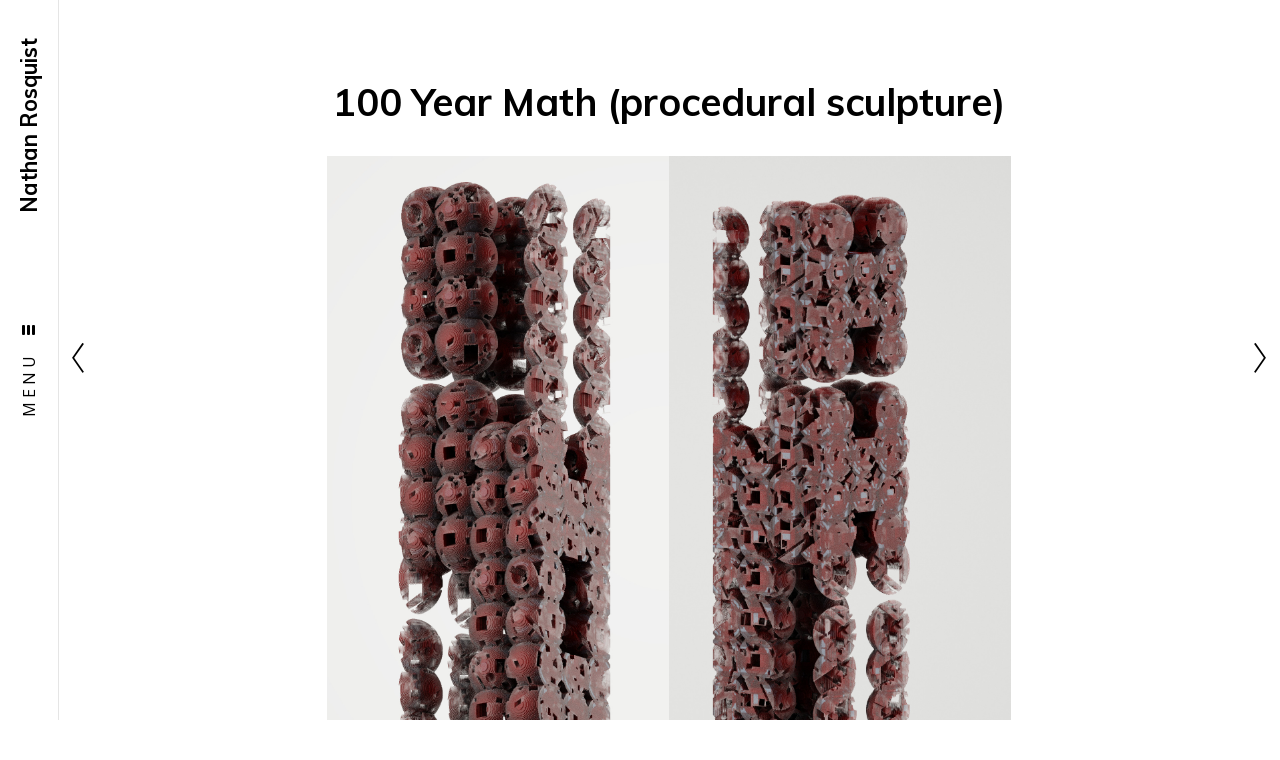

--- FILE ---
content_type: text/html; charset=utf-8
request_url: https://nathanrosquist.com/projects/6azAz5
body_size: 2865
content:
<!DOCTYPE html><html lang="en"><head><meta charset="utf-8" /><meta content="IE=edge" http-equiv="X-UA-Compatible" /><meta content="width=device-width, initial-scale=1.0" name="viewport" /><link href="https://fonts.googleapis.com/css?family=Open+Sans:400,400i,700,900|Muli:400,700,900|PT+Mono" rel="stylesheet" /><link rel="stylesheet" media="screen" href="/assets/website-26325af48fcf4085dc968ace4e7c8c3ac5dfac87066c2008a18f3777550573ed.css" /><link rel="stylesheet" media="screen" href="/assets/website/electric-15c81574dacf927e499ace05c88a57e293c643f25fdb75e230150bc80221fffb.css" /><link rel="stylesheet" media="screen" href="/asset/css/custom-user-1358944-1744461363-theme-electric-bd80c72660b235e7a2f80e9e48dff99e-1739930564.css" /><style></style><link rel="shortcut icon" type="image/x-icon" href="https://cdn.artstation.com/static_media/placeholders/user/portfolio_favicon/default.png" /><title>Nathan Rosquist - 100 Year Math (procedural sculpture)</title>
<meta name="description" content="Procedural work inspired by Neil Stephenson&#39;s Anathem" />
<meta name="keywords" content="unreal, shaders, zbrush, touchdesigner, c++, python" />
<meta name="twitter:site" content="@nwr" />
<meta name="twitter:title" content="Nathan Rosquist - 100 Year Math (procedural sculpture)" />
<meta name="twitter:card" content="summary_large_image" />
<meta name="twitter:description" content="Procedural work inspired by Neil Stephenson&#39;s Anathem" />
<meta name="twitter:image" content="https://cdna.artstation.com/p/assets/images/images/019/005/944/large/nathan-rosquist-a73a-a74a.jpg?1630256614" />
<meta property="og:url" content="https://nathanrosquist.com/projects/6azAz5" />
<meta property="og:title" content="Nathan Rosquist - 100 Year Math (procedural sculpture)" />
<meta property="og:image" content="https://cdna.artstation.com/p/assets/images/images/019/005/944/large/nathan-rosquist-a73a-a74a.jpg?1630256614" />
<meta property="og:description" content="Procedural work inspired by Neil Stephenson&#39;s Anathem" />
<meta property="og:image:width" content="1920" />
<meta property="og:type" content="website" />
<meta name="image" content="https://cdna.artstation.com/p/assets/images/images/019/005/944/large/nathan-rosquist-a73a-a74a.jpg?1630256614" />
<meta name="og_twitter_card" content="summary_large_image" />
<meta name="robots" content="index" /><link rel="alternate" type="application/rss+xml" title="Nathan on ArtStation" href="https://nathanrosquist.artstation.com/rss" /><script>window.pro_member = true;</script></head><body class="theme-electric project"><div id="top"></div><div class="site-wrapper"><div class="site-sidebar"><div class="site-logo"><a class="site-title title-font" href="/">Nathan Rosquist</a></div><div class="site-sidebar-toggler"><button class="site-sidebar-toggler-btn" type="button"><div class="text hidden-phone">Menu<div class="lines"><div class="line"></div><div class="line"></div><div class="line"></div></div></div><div class="lines visible-phone"><div class="line"></div><div class="line"></div><div class="line"></div></div></button></div><div class="site-sidebar-btt hidden-phone"><a class="site-sidebar-btt-link scrolltoel" href="#top"><span class="far fa-long-arrow-up"></span></a></div><div class="site-sidebar-wide"><button class="btn btn-close" type="button"><i class="far fa-times"></i></button><div class="sidebar-rail" id="sidebar"><div class="inner"><ul class="nav"><li class="home "><a target="_self" class="nav-link title-font" href="/">Home</a></li><li class="page "><a target="_self" class="nav-link title-font" href="/pages/exhibitions">Exhibitions</a></li><li class="custom "><a target="_blank" class="nav-link title-font" href="https://waverleyblunt.bandcamp.com/">Music &amp; Sound Design</a></li><li class="custom "><a target="_blank" class="nav-link title-font" href="https://www.linkedin.com/in/nrosquist">LinkedIn</a></li><li class="contact "><a target="_self" class="nav-link title-font" href="/contact">Contact</a></li></ul><div class="site-sidebar-footer"><div class="site-sidebar-icons fo-social ik-style-minimalist ik-frame-rounded ik-color-black"><div class="fo-social ik-style-minimalist ik-frame-rounded ik-color-black"><div class="fo-social-item"><a class="fo-social-link ik ik-linkedin ik-o-linkedin" target="_blank" href="https://www.linkedin.com/in/nrosquist"></a></div></div></div><div class="site-sidebar-copyright">© All rights reserved</div></div></div></div></div><div class="site-sidebar-backdrop"></div></div><div class="site-main"><div class="project-page  "><div class="site-content site-container"><h1 class="page-title project-title title-font container-sm text-center">100 Year Math (procedural sculpture)</h1><div class="project-images"><div class="project-assets-item"><div class="project-assets-item-inner"><a class="project-assets-link colorbox-gal" data-colorbox="true" href="https://cdna.artstation.com/p/assets/images/images/019/005/944/large/nathan-rosquist-a73a-a74a.jpg?1630256614"><picture><source media="(min-width: 1920px)" srcset="https://cdna.artstation.com/p/assets/images/images/019/005/944/4k/nathan-rosquist-a73a-a74a.jpg?1630256614" /><source media="(min-width: 1200px)" srcset="" /><source media="(min-width: 768px)" srcset="" /><source media="(min-width: 0)" srcset="" /><img class="project-assets-image img-responsive constrained" alt="" src="https://cdna.artstation.com/p/assets/images/images/019/005/944/4k/nathan-rosquist-a73a-a74a.jpg?1630256614" /></picture></a></div></div><div class="project-assets-item"><div class="project-assets-item-inner"><a class="project-assets-link colorbox-gal" data-colorbox="true" href="https://cdna.artstation.com/p/assets/images/images/019/006/002/large/nathan-rosquist-a79a-md2.jpg?1561592740"><picture><source media="(min-width: 1200px)" srcset="https://cdna.artstation.com/p/assets/images/images/019/006/002/large/nathan-rosquist-a79a-md2.jpg?1561592740" /><source media="(min-width: 768px)" srcset="https://cdna.artstation.com/p/assets/images/images/019/006/002/medium/nathan-rosquist-a79a-md2.jpg?1561592740" /><source media="(min-width: 0)" srcset="" /><img class="project-assets-image img-responsive constrained" alt="" src="https://cdna.artstation.com/p/assets/images/images/019/006/002/medium/nathan-rosquist-a79a-md2.jpg?1561592740" /></picture></a></div></div><div class="project-assets-item"><div class="project-assets-item-inner"><a class="project-assets-link colorbox-gal" data-colorbox="true" href="https://cdna.artstation.com/p/assets/images/images/019/005/946/large/nathan-rosquist-a75b.jpg?1561592343"><picture><source media="(min-width: 1200px)" srcset="https://cdna.artstation.com/p/assets/images/images/019/005/946/large/nathan-rosquist-a75b.jpg?1561592343" /><source media="(min-width: 768px)" srcset="https://cdna.artstation.com/p/assets/images/images/019/005/946/medium/nathan-rosquist-a75b.jpg?1561592343" /><source media="(min-width: 0)" srcset="" /><img class="project-assets-image img-responsive constrained" alt="" src="https://cdna.artstation.com/p/assets/images/images/019/005/946/medium/nathan-rosquist-a75b.jpg?1561592343" /></picture></a></div></div><div class="project-assets-item"><div class="project-assets-item-inner"><a class="project-assets-link colorbox-gal" data-colorbox="true" href="https://cdna.artstation.com/p/assets/images/images/019/005/940/large/nathan-rosquist-a72a.jpg?1561592331"><picture><source media="(min-width: 1920px)" srcset="https://cdna.artstation.com/p/assets/images/images/019/005/940/4k/nathan-rosquist-a72a.jpg?1561592331" /><source media="(min-width: 1200px)" srcset="" /><source media="(min-width: 768px)" srcset="" /><source media="(min-width: 0)" srcset="" /><img class="project-assets-image img-responsive constrained" alt="" src="https://cdna.artstation.com/p/assets/images/images/019/005/940/4k/nathan-rosquist-a72a.jpg?1561592331" /></picture></a></div></div><div class="project-assets-item"><div class="project-assets-item-inner"><a class="project-assets-link colorbox-gal" data-colorbox="true" href="https://cdna.artstation.com/p/assets/images/images/019/006/004/large/nathan-rosquist-a184-lg1.jpg?1561592759"><picture><source media="(min-width: 1920px)" srcset="https://cdna.artstation.com/p/assets/images/images/019/006/004/4k/nathan-rosquist-a184-lg1.jpg?1561592759" /><source media="(min-width: 1200px)" srcset="" /><source media="(min-width: 768px)" srcset="" /><source media="(min-width: 0)" srcset="" /><img class="project-assets-image img-responsive constrained" alt="" src="https://cdna.artstation.com/p/assets/images/images/019/006/004/4k/nathan-rosquist-a184-lg1.jpg?1561592759" /></picture></a></div></div><div class="project-assets-item"><div class="project-assets-item-inner"><a class="project-assets-link colorbox-gal" data-colorbox="true" href="https://cdnb.artstation.com/p/assets/images/images/019/005/905/large/nathan-rosquist-a66a.jpg?1561592073"><picture><source media="(min-width: 1200px)" srcset="https://cdnb.artstation.com/p/assets/images/images/019/005/905/large/nathan-rosquist-a66a.jpg?1561592073" /><source media="(min-width: 768px)" srcset="https://cdnb.artstation.com/p/assets/images/images/019/005/905/medium/nathan-rosquist-a66a.jpg?1561592073" /><source media="(min-width: 0)" srcset="" /><img class="project-assets-image img-responsive constrained" alt="" src="https://cdnb.artstation.com/p/assets/images/images/019/005/905/medium/nathan-rosquist-a66a.jpg?1561592073" /></picture></a></div></div><div class="project-assets-item"><div class="project-assets-item-inner"><a class="project-assets-link colorbox-gal" data-colorbox="true" href="https://cdnb.artstation.com/p/assets/images/images/019/005/939/large/nathan-rosquist-a68a.jpg?1561592299"><picture><source media="(min-width: 1920px)" srcset="https://cdnb.artstation.com/p/assets/images/images/019/005/939/4k/nathan-rosquist-a68a.jpg?1561592299" /><source media="(min-width: 1200px)" srcset="" /><source media="(min-width: 768px)" srcset="" /><source media="(min-width: 0)" srcset="" /><img class="project-assets-image img-responsive constrained" alt="" src="https://cdnb.artstation.com/p/assets/images/images/019/005/939/4k/nathan-rosquist-a68a.jpg?1561592299" /></picture></a></div></div><div class="project-assets-item"><div class="project-assets-item-inner"><a class="project-assets-link colorbox-gal" data-colorbox="true" href="https://cdna.artstation.com/p/assets/images/images/019/005/948/large/nathan-rosquist-a71b.jpg?1561592346"><picture><source media="(min-width: 1920px)" srcset="https://cdna.artstation.com/p/assets/images/images/019/005/948/4k/nathan-rosquist-a71b.jpg?1561592346" /><source media="(min-width: 1200px)" srcset="" /><source media="(min-width: 768px)" srcset="" /><source media="(min-width: 0)" srcset="" /><img class="project-assets-image img-responsive constrained" alt="" src="https://cdna.artstation.com/p/assets/images/images/019/005/948/4k/nathan-rosquist-a71b.jpg?1561592346" /></picture></a></div></div></div><div class="project-about container-sm highlight-links"><div class="project-about-content"><div class="project-text formatted-text"><p>Procedural work inspired by Neil Stephenson's Anathem</p></div></div><div class="project-about-meta"><div class="project-about-meta-item project-about-meta-date"><div class="project-about-label title-font">Date</div><div class="project-about-value">June 26, 2019</div></div></div></div><div class="project-s container-sm"><div class="s-icons"><div class="s-icons-inner"><button class="s-icon s-fb" data-href="" data-sharer="facebookLegacy" type="button"><span class="ik ik-sh-facebook"></span><span class="s-text">Share</span></button><button class="s-icon s-pin" data-href="" data-media="" data-sharer="pinterest" data-title="" type="button"><span class="ik ik-sh-pinterest"></span><span class="s-text">Pin</span></button><button class="s-icon s-tweet" data-href="" data-sharer="twitter" data-title="" type="button"><span class="ik ik-sh-twitter"></span><span class="s-text">Share</span></button><button class="s-icon s-linked" data-href="" data-sharer="linkedin" data-title="" type="button"><span class="ik ik-sh-linkedin"></span><span class="s-text">Share</span></button></div></div></div></div></div><div class="report-section"><div class="dropdown"><a class="dropdown-toggle" role="button"><i class="far fa-flag fa-pad-right"></i><span>Report</span></a><ul class="dropdown-menu"><li class="dropdown-menu-item"><a href="https://safety.epicgames.com/en-US/policies/reporting-misconduct/submit-report?product_id=artstation_content_report&amp;content_id=5276368&amp;content_type=project" target="_blank"><i class="material-icons-round far icon-pad-right">description</i><span>Content</span></a></li><li class="dropdown-menu-item"><a href="https://safety.epicgames.com/en-US/policies/reporting-misconduct/submit-report?product_id=artstation_content_report&amp;content_id=1358944&amp;content_type=user_website" target="_blank"><i class="material-icons-round far icon-pad-right">person</i><span>User</span></a></li></ul></div></div><div class="project-page-nav"><input type="hidden" name="previous_project" id="previous_project" value="/projects/KaJnBW" /><a class="project-page-prev" href="/projects/KaJnBW"><span class="icon icon-arrow-left"></span><span class="project-page-nav-text visible-phone">Previous Project</span></a><input type="hidden" name="next_project" id="next_project" value="/projects/3o3Xro" /><a class="project-page-next" href="/projects/3o3Xro"><span class="project-page-nav-text visible-phone">Next Project</span><span class="icon icon-arrow-right"></span></a></div></div></div><script src="/assets/website-17ee69ecb9afb732909a98e40732d86d97c27bc418a59b56832beca41dc85a71.js"></script><script src="/asset/js/objectFitPolyfill.min.js"></script><script src="/asset/js/promise-polyfill.min.js"></script><script src="/asset/js/macy.min.js"></script><script src="/asset/js/app.js?v=user-1358944-1744461363-theme-electric-bd80c72660b235e7a2f80e9e48dff99e-1739930564"></script><script src="//unpkg.com/css-vars-ponyfill@1"></script><script>cssVars({
  onlyLegacy: true
})</script><script>(function(i,s,o,g,r,a,m){i['GoogleAnalyticsObject']=r;i[r]=i[r]||function(){(i[r].q=i[r].q||[]).push(arguments)},i[r].l=1*new Date();a=s.createElement(o),m=s.getElementsByTagName(o)[0];a.async=1;a.src=g;m.parentNode.insertBefore(a,m)})(window,document,'script','//www.google-analytics.com/analytics.js','ga');

ga('create', 'UA-144547662-1', { 'cookieDomain' : '.nathanrosquist.com'});
ga('send', 'pageview');</script><script async="" defer="" src="//assets.pinterest.com/js/pinit.js" type="text/javascript"></script></body></html>

--- FILE ---
content_type: text/css
request_url: https://nathanrosquist.com/assets/website/electric-15c81574dacf927e499ace05c88a57e293c643f25fdb75e230150bc80221fffb.css
body_size: 8245
content:
.nav-inline,.nav{list-style:none;margin:0;padding:0}@keyframes spinner{0%,100%{opacity:1}50%{opacity:0.5}}.spinner{display:block;position:relative;width:54px;height:54px;margin:auto}.spinner-block{position:fixed;top:3.625rem;left:0;right:0;bottom:0;z-index:2;display:flex;flex-direction:column;background:var(--body-bg)}@media (min-width: 48em){.spinner-block{top:0;left:3.625rem}}.spinner .spinner-inner{position:absolute;width:13px;height:13px;background:var(--accent-color);animation:spinner 1.2s linear infinite}.spinner .spinner-inner:nth-child(1){top:6px;left:6px;height:27px;animation-delay:0s}.spinner .spinner-inner:nth-child(2){top:6px;left:20px;animation-delay:-0.4s}.spinner .spinner-inner:nth-child(3){top:20px;left:20px;animation-delay:-0.8s}.spinner .spinner-inner:nth-child(4){top:6px;left:34px;height:41px;animation-delay:-0.6s}.spinner .spinner-inner:nth-child(5){top:34px;left:6px;width:27px;animation-delay:-1s}.ps .ps__rail-x:hover,.ps .ps__rail-y:hover,.ps .ps__rail-x:focus,.ps .ps__rail-y:focus,.ps .ps__rail-x.ps--clicking,.ps .ps__rail-y.ps--clicking,.ps:hover>.ps__rail-x,.ps:hover>.ps__rail-y,.ps--focus>.ps__rail-x,.ps--focus>.ps__rail-y,.ps--scrolling-x>.ps__rail-x,.ps--scrolling-y>.ps__rail-y{opacity:1}.ps{padding-bottom:7px}.ps .ps__rail-x{height:0.4375rem}.ps .ps__thumb-x{background:var(--accent-color);height:0.4375rem}.ps.ps--active-x .ps__thumb-x{height:0.4375rem}html{font-size:16px}body{line-height:1.75;color:var(--body-color);background-color:var(--body-bg)}.section{margin-top:2.5rem;margin-bottom:2.5rem}.site-content{display:flex;flex-direction:column;margin-left:0;margin-right:0}@media (min-width: 48em){.site-content{margin-left:2.5rem;margin-right:2.5rem}}@media (min-width: 64em){.site-content{margin-left:5rem;margin-right:5rem}}.site-wrapper{display:flex}.site-main{display:flex;flex-direction:column;flex-grow:1;max-width:100%;position:relative;height:100%}@media (max-width: 47.9375em){.site-main{margin-top:3.625rem}}@media (min-width: 48em){.site-main{margin-left:3.625rem}}.site-container{margin-top:2.5rem;flex-grow:1}a,.active a{color:var(--body-color);text-decoration:none;transition:color 0.25s cubic-bezier(0.45, 0.3, 0.15, 0.95),opacity 0.25s cubic-bezier(0.45, 0.3, 0.15, 0.95)}a:focus,a:active,.active a:focus,.active a:active{outline:0}a:hover,.active a:hover{text-decoration:none}img{vertical-align:top}p{margin-top:1.25rem;margin-bottom:1.25rem}h1,h2,h3,h4{color:var(--body-color);margin-top:3.75rem;margin-bottom:0.9375rem;line-height:1.36}@media (max-width: 47.9375em){h1,h2,h3,h4{margin-top:2.5rem;margin-bottom:1.25rem}}h1{font-size:2.375rem;line-height:1.18;margin-top:2.5rem;margin-bottom:2rem}h1+p,h1+code,h1+pre{margin-top:0.25rem}@media (max-width: 47.9375em){h1{font-size:1.75rem}}h2{font-size:2rem}@media (max-width: 47.9375em){h2{font-size:1.375rem}}h2+p,h2+code,h2+pre{margin-top:0.375rem}h3{font-size:1.5rem}@media (max-width: 47.9375em){h3{font-size:1.125rem}}h3+p,h3+code,h3+pre{margin-top:0.625rem}h4{font-size:1.25rem}@media (max-width: 47.9375em){h4{font-size:1.125rem}}h4+p,h4+code,h4+pre{margin-top:0.625rem}code,pre{padding:0.625rem 0.9375rem;border:0.0625rem solid var(--body-bg-darkest);background:var(--body-bg-darker);margin-top:1.375rem;margin-bottom:1.375rem;font-family:'PT Mono', monospace;display:block;white-space:pre-wrap;word-wrap:break-word}code code,code pre,pre code,pre pre{padding:0;border:0;margin-top:0;margin-bottom:0}blockquote{border-left:0.1875rem solid rgba(var(--body-color-rgb), 0.7);padding:0.375rem 0 0.375rem 1.25rem;font-style:italic;color:var(--body-color)}.highlight-links a,.pagination a{color:var(--body-color);position:relative;z-index:1}.highlight-links a:before,.pagination a:before{content:'';display:none;position:absolute;z-index:-1;top:50%;left:0;right:0;height:70%;background:var(--accent-color)}.highlight-links a:hover,.highlight-links a.active,.pagination a:hover,.pagination a.active{color:var(--body-color)}.highlight-links a:hover:before,.highlight-links a.active:before,.pagination a:hover:before,.pagination a.active:before{display:block}.highlight-links.active-state a,.pagination a{color:var(--body-color);position:relative;z-index:1}.highlight-links.active-state a:before,.pagination a:before{content:'';display:block;position:absolute;z-index:-1;top:50%;left:0;right:0;height:70%;background:var(--accent-color)}.color-darker{color:var(--body-color-darkest)}.container-lg,.container-sm{margin-left:auto;margin-right:auto;padding-left:0.9375rem;padding-right:0.9375rem;width:100%}.container-sm{max-width:51.25rem}.container-lg{max-width:78.125rem}@media (min-width: 120.0625em){.container-lg{max-width:100rem}}.site-sidebar{position:fixed;top:0;left:0;z-index:5;width:100%;background:var(--body-bg);display:flex;justify-content:space-between;align-items:center;-webkit-user-select:none;-moz-user-select:none;user-select:none;box-shadow:0 1px 0 1px rgba(0,0,0,0.1)}@media (max-width: 47.9375em){.site-sidebar{min-height:3.625rem}}@media (min-width: 48em){.site-sidebar{height:100%;width:3.625rem;flex-direction:column}}.site-sidebar.active .site-title,.site-sidebar.active .site-title:hover{color:var(--sidebar-color)}.site-sidebar.active .site-sidebar-wide{visibility:visible;opacity:1}.site-sidebar.active .site-sidebar-backdrop{position:fixed;top:0;left:0;right:0;bottom:0;z-index:1}.site-sidebar .site-logo{flex-basis:43%;flex-grow:1;flex-shrink:0;padding:2.375rem 0;line-height:1}@media (max-width: 47.9375em){.site-sidebar .site-logo{padding:0 1.25rem;max-width:calc(100% - 54px)}}@media (min-width: 48em){.site-sidebar .site-logo{width:1.8125rem}}.site-sidebar .site-logo-link{display:block}@media (max-width: 47.9375em){.site-sidebar .site-logo-link{padding-top:0.625rem;padding-bottom:0.625rem}}@media (min-width: 48em){.site-sidebar .site-logo-link{display:flex;justify-content:flex-end}}@media (max-width: 47.9375em){.site-sidebar .site-logo-image{max-width:100%;max-height:2.5rem}}@media (min-width: 48em){.site-sidebar .site-logo-image{max-height:1.875rem;transform:rotate(-90deg);transform-origin:bottom right;margin-top:-1.875rem}}.site-sidebar .site-title{font-size:1.375rem;font-weight:700;color:var(--body-color);position:relative;z-index:3;overflow:hidden;white-space:nowrap;text-overflow:ellipsis}@media (max-width: 47.9375em){.site-sidebar .site-title{font-size:1.375rem;font-weight:700;max-width:100%;display:block}}@media (min-width: 48em){.site-sidebar .site-title{writing-mode:vertical-lr;transform:rotate(-180deg);max-height:43vh;line-height:1.3;vertical-align:top}}.site-sidebar .site-title:hover{color:var(--accent-color)}@media (min-width: 48em){.site-sidebar .site-sidebar-toggler{flex-basis:14%}}.site-sidebar .site-sidebar-toggler-btn{text-transform:uppercase;display:flex;align-items:center;justify-content:center;cursor:pointer;background:transparent;border:0;outline:0;padding:0.9375rem 1.25rem;color:var(--body-color);transition:color .2s linear}@media (min-width: 48em){.site-sidebar .site-sidebar-toggler-btn{padding:0.9375rem}}.site-sidebar .site-sidebar-toggler-btn:hover{color:var(--accent-color)}.site-sidebar .site-sidebar-toggler-btn .text{letter-spacing:0.25rem;text-transform:uppercase;writing-mode:vertical-lr;transform:rotate(180deg);display:flex;align-items:center}.site-sidebar .site-sidebar-toggler-btn .lines{writing-mode:initial}@media (min-width: 48em){.site-sidebar .site-sidebar-toggler-btn .lines{margin-top:1.0625rem;display:flex}}.site-sidebar .site-sidebar-toggler-btn .line{display:block;width:14px;height:3px;border-radius:2px;background:currentColor;margin:3px 0;flex-shrink:0}@media (min-width: 48em){.site-sidebar .site-sidebar-toggler-btn .line{width:3px;height:10px;margin:0 1px}}.site-sidebar .site-sidebar-btt{flex-basis:43%;flex-shrink:1;width:100%;display:flex;flex-direction:column;justify-content:flex-end;padding-top:3.75rem;padding-bottom:0.875rem;text-align:center}.site-sidebar .site-sidebar-btt-link{display:block;padding:0.625rem 0;color:var(--body-color)}.site-sidebar .site-sidebar-btt-link:hover{color:var(--accent-color)}.site-sidebar-wide{display:flex;visibility:hidden;opacity:0;position:absolute;z-index:2;top:0;left:0;padding:0 0 0 4.875rem;min-height:100vh;max-height:100vh;background:var(--accent-color);flex-direction:column;text-align:center;transition:opacity .1s linear;color:var(--sidebar-color);box-shadow:0 1px 0 1px rgba(0,0,0,0.1)}@media (max-width: 47.9375em){.site-sidebar-wide{width:100%;flex-grow:0;flex-shrink:1;max-height:100vh;padding:4.875rem 0 0 1.25rem}.site-sidebar-wide .inner{padding-bottom:1.875rem}}@media (min-width: 48em){.site-sidebar-wide{min-width:50vw;justify-content:flex-end}}@media (min-width: 73.75em){.site-sidebar-wide{min-width:30vw}}.site-sidebar-wide .sidebar-rail{flex-shrink:0;padding-right:1.25rem}.site-sidebar-wide .nav{margin-bottom:3rem}.site-sidebar-wide .nav-link{color:currentColor;font-size:1.625rem;font-weight:700;cursor:pointer;position:relative}.site-sidebar-wide .nav-link:hover{text-decoration:underline}.site-sidebar-wide .nav li{margin:1.0625rem 0}.site-sidebar-wide .nav .collapsed .nav-link{position:relative}.site-sidebar-wide .nav .collapsed .nav-link:before,.site-sidebar-wide .nav .collapsed .nav-link:after{content:'';display:block;position:absolute;top:50%;left:100%;margin-left:0.9375rem;width:12px;height:2px;background:var(--sidebar-color)}.site-sidebar-wide .nav .collapsed .nav-link:after{transition:transform .2s linear;transform:rotate(90deg)}.site-sidebar-wide .nav .collapsed .nav-sub{display:none}.site-sidebar-wide .nav .collapsed.in .nav-link:after{transform:none}.site-sidebar-wide .nav .nav-sub{font-size:0.875rem;list-style:none;margin:1.25rem 0 0;padding:0 0 0.4375rem}.site-sidebar-wide .nav .nav-sub li{margin:0}.site-sidebar-wide .nav .nav-sub li+li{margin-top:0.5rem}.site-sidebar-wide .nav .nav-sub a:hover{text-decoration:underline}.site-sidebar-wide .btn-close{position:absolute;z-index:2;top:4px;right:1px;padding:14px 19px;font-size:20px;line-height:1.15;color:currentColor;box-shadow:none;transition:opacity .2s linear}@media (min-width: 48em){.site-sidebar-wide .btn-close{top:22px;right:22px;padding:10px}}.site-sidebar-wide .btn-close:hover{color:currentColor;opacity:.5}.site-sidebar-icons{margin-bottom:1.125rem}.site-sidebar-copyright{font-size:0.8125rem;margin-bottom:0.9375rem}.sidebar-cart-counter{position:absolute;width:22px;height:22px;line-height:22px;text-align:center;border-radius:50%}.sidebar-cart-counter.toggler{top:4px;right:4px;font-size:0.75rem;background:var(--accent-color);color:var(--sidebar-color)}@media (min-width: 48em){.sidebar-cart-counter.toggler{transform:rotate(90deg);top:auto;bottom:0;right:0}}.sidebar-cart-counter.menu{top:-14%;left:105%;font-size:0.875rem;color:var(--accent-color);background:var(--sidebar-color)}.nav-inline{text-align:right;text-transform:uppercase;display:flex;flex-wrap:wrap;flex-grow:1;justify-content:center}@media (min-width: 48em){.nav-inline{justify-content:flex-end}}.nav-inline li{display:inline-block;vertical-align:top;margin:0.3125rem 1.875rem;letter-spacing:1px}.nav-inline a{color:var(--body-color);font-size:0.8125rem;transition:opacity 0.2s cubic-bezier(0.55, 0.085, 0.68, 0.53)}.nav-inline a:hover{opacity:.6}.nav-inline .active a{position:relative;z-index:1}.nav-inline .active a:before{content:'';display:block;position:absolute;z-index:-1;top:50%;left:0;right:0;height:70%;background:var(--accent-color)}.site-header{padding:1.875rem 2.5rem}@media (min-width: 64em){.site-header{padding:0.625rem 3.75rem;min-height:8.125rem;display:flex;align-items:center;justify-content:flex-start}}.site-header-title{font-size:1.625rem;font-weight:700}@media (max-width: 47.9375em){.site-header-title{text-align:center;display:block}}.site-header-title-link:hover{text-decoration:underline}.site-header-btn{background:transparent;border:0;box-shadow:none;outline:0;position:relative;cursor:pointer}.site-header-cart-counter{position:absolute;top:-14%;left:92%;font-size:0.875rem;color:var(--sidebar-color);background:var(--accent-color);width:22px;height:22px;line-height:22px;text-align:center;border-radius:50%}.site-header+.site-container{margin-top:0}.fo-social{text-align:center}.fo-social a{color:var(--body-color)}.fo-social-item{display:inline-block;vertical-align:top;line-height:1.25rem;margin:0.5625rem 0.625rem}abbr{display:none}textarea{resize:none}.form-group{position:relative;padding-top:1.625rem}.control-label{font-size:0.8125rem;margin-bottom:0.3125rem;display:block}.form-control{width:100%;padding:3px 0;display:block;color:var(--body-color);background-color:transparent;border:0;border-bottom:1px solid rgba(var(--body-color-rgb), 0.2);outline:0;transition:border-color .2s linear}.form-control:focus{border-color:var(--accent-color)}.btn{cursor:pointer;text-transform:none;line-height:1.875rem;padding:0.375rem 1.75rem;font-size:0.8125rem;font-weight:600;border:0;letter-spacing:0.0625rem;background:var(--accent-color);color:var(--sidebar-color);box-shadow:0 2px 4px 0 rgba(166,166,166,0.5);border-radius:0.25rem;transition:box-shadow .2s linear}.btn:hover{color:var(--sidebar-color);box-shadow:none}.btn:active,.btn:focus{outline:0}.recaptcha{text-align:center;margin-top:1.5rem}.recaptcha .g-recaptcha{width:18.75rem}.cart-header-icon{color:var(--body-color)}.cart-header:hover .cart-header-icon{color:var(--accent-color)}.cart-header-counter{vertical-align:middle;color:var(--body-color)}.cart-header-mobile{cursor:pointer;display:inline-block}.cart-header-mobile:hover{color:var(--accent-color)}.album-grid{flex-grow:1;display:grid;grid-template-columns:1fr;grid-column-gap:0;grid-row-gap:0}.album-grid .album-inner{margin:0}@media (min-width: 48em){.album-grid{grid-template-columns:repeat(2, 1fr)}}@media (min-width: 64em){.album-grid{grid-template-columns:repeat(3, 1fr)}}@media (min-width: 90em){.album-grid{grid-template-columns:repeat(4, 1fr)}}@media (min-width: 1880px){.album-grid{grid-template-columns:repeat(6, 1fr)}}.album-grid.square .album-grid-item{position:relative}.album-grid.square .album-grid-link{margin-bottom:1.25rem}.album-grid.square .album-item{position:static}.album-grid.square .album-link{padding-bottom:0}.album-grid.square .album-image{position:static}.album-item{-moz-column-break-inside:avoid;break-inside:avoid-column;position:absolute}.album-item:hover .album-inner{opacity:1}.album-link{padding-bottom:100%;overflow:hidden;display:block;position:relative}.album-image{width:100%;height:100%;position:absolute;top:0;left:0;-o-object-fit:cover;object-fit:cover}.album-inner{position:absolute;top:0;left:0;right:0;bottom:0;margin:0;display:flex;padding:0.9375rem;flex-direction:column;justify-content:center;align-items:center;text-align:center;transition:opacity .2s linear;opacity:0;word-break:break-word;background:rgba(var(--accent-color-darker-rgb), 0.85)}.album-title{font-size:1.25rem;font-weight:700;line-height:1.4}.album-title:before{content:'';display:inline-block;vertical-align:baseline;width:11px;height:4px;background:currentColor;border-radius:2px;margin-right:6px}.pagination{padding-top:1.25rem;margin:0 auto 2.5rem;max-width:43.75rem}.pagination .far{display:none}.pagination .prev{float:left}.pagination .next{float:right}.report-section{font-size:0.9rem;display:flex;justify-content:center;align-items:center;padding:1rem 2rem}@media (min-width: 48em){.report-section{justify-content:flex-end;padding:1rem 5rem}}.project-page{line-height:1.375}@media (max-width: 47.9375em){.project-page-nav{display:grid;-moz-column-gap:2.5rem;column-gap:2.5rem;grid-template-rows:1;grid-template-columns:repeat(2, 1fr);margin-bottom:1.25rem}.project-page-nav-text{font-size:0.75rem;line-height:1;padding:0 0.375rem}}.project-page-prev,.project-page-next{text-align:center;z-index:2;color:var(--body-color);font-size:1.25rem}@media (max-width: 47.9375em){.project-page-prev,.project-page-next{display:flex;align-items:center}}@media (min-width: 48em){.project-page-prev,.project-page-next{position:fixed;top:50vh;width:2.5rem;font-size:1.875rem;transform:translate(0, -50%)}}.project-page-prev{left:3.625rem}@media (max-width: 47.9375em){.project-page-prev{grid-column:1 / 2;padding-left:1.25rem;text-align:left}}.project-page-next{right:0}@media (max-width: 47.9375em){.project-page-next{grid-column:2 / 3;justify-content:flex-end;padding-right:1.25rem}}@media (max-width: 47.9375em){.project-page{margin-top:1.25rem}.project-page-right .project-title{margin-bottom:2.5rem}}@media (min-width: 64em){.project-page .project-images{margin-top:0}}.project-page.above .project-title{order:1}.project-page.above .project-about{order:2}.project-page.above .project-images{order:3}.project-page.above .project-s{order:4}@media (min-width: 48em){.project-page.right .site-content{display:grid;justify-items:start;-moz-column-gap:3.75rem;column-gap:3.75rem;grid-template-rows:repeat(4, auto);grid-template-columns:repeat(2, 1fr)}.project-page.right .project-title{grid-column:2 / 3;grid-row:1 / 2;text-align:left}.project-page.right .project-images{grid-column:1 / 2;grid-row:1 / -1}.project-page.right .project-about{grid-column:2 / 3;grid-row:2 / 3;text-align:left}.project-page.right .project-about-meta{margin-top:2.5rem}.project-page.right .project-about-label{flex-basis:10%;text-align:left}.project-page.right .project-s{grid-column:2 / 3;grid-row:3 / 4;text-align:left}.project-page.right .s-icons{text-align:left}}@media (min-width: 90em){.project-page.right .site-content{-moz-column-gap:7.5rem;column-gap:7.5rem}}@media (min-width: 48em){.project-images{margin-top:2.5rem}}@media (min-width: 64em){.project-images{margin-top:5.5rem}}.project-about{margin-bottom:1.25rem}.project-about-meta-item{display:flex;margin:10px 0}.project-about-label{font-weight:700;flex-basis:50%;padding-right:7px;text-align:right}.project-about-value{flex-basis:50%;padding-left:7px}.project-about .s-icons{text-align:center;margin-bottom:0}.project-assets-item{text-align:center;margin-bottom:2.5rem}.project-assets-item-inner{display:inline-block;vertical-align:top;max-width:100%}.project-assets-item-inner.video{width:100%;max-width:100rem}.project-assets-link{display:block}.project-assets-image{margin-left:auto;margin-right:auto}@media (min-width: 64em){.project-assets-image.constrained{width:auto;max-height:95vh}}.project-assets-caption{padding:0.625rem 1.25rem;font-style:italic;opacity:.7}.project-assets-caption p{margin:0}@media (max-width: 47.9375em){.project-title{margin-top:0}}.project-author{display:flex;align-items:center;margin-bottom:2.25rem}.project-author a{font-weight:600}.project-author a:hover{text-decoration:underline}.project-author .by{margin-left:0.75rem;margin-right:0.5rem}@media (max-width: 47.9375em){.project-author{justify-content:center}.project-author img{width:1.625rem;height:1.625rem}}@media (min-width: 120.0625em){.project-author{font-size:1.25rem}.project-author .by{margin-left:1.375rem}}.project-text{line-height:1.8;word-break:break-word}.project-text p{margin:0 0 1.375rem}@media (min-width: 48em){.project-text{font-size:1rem}}@media (max-width: 1023px){.project-text{-webkit-hyphens:auto;hyphens:auto}}.project-text a{color:var(--link-color)}.site-content.page .section:first-child{margin-top:0}@media (max-width: 1023px){.page-content{word-break:break-word;-webkit-hyphens:auto;hyphens:auto}}@media (max-width: 47.9375em){.page-content-image{padding-left:0;padding-right:0}}.page-error{margin:2.5rem 1.25rem;margin-bottom:6.25rem}.page-error .btn{width:15.625rem;margin:auto;padding:1.25rem 2.5rem}.page-error-code{font-size:12.5rem;font-weight:900;margin-bottom:0.25rem;color:var(--body-color)}.page-error-info{font-size:1.875rem;margin-bottom:1.75rem}.password-page{margin:auto}.password-form{max-width:37.5rem;margin:2.5rem auto}.password-form .form-group.field-password{padding-top:0}.password-form .has-error input{border-color:#cc0000}.password-form .has-error .help-block{color:#cc0000}.password-form .help-block{position:relative;top:0.625rem}.resume .site-main{background:var(--accent-color);color:var(--sidebar-color)}@media (max-width: 47.9375em){.about-page{padding-left:0.9375rem;padding-right:0.9375rem}}.about-grid{padding-bottom:3.75rem}@media (min-width: 48em){.about-grid{display:grid;grid-template-columns:repeat(2, 1fr);grid-template-rows:repeat(2, auto);-moz-column-gap:3.75rem;column-gap:3.75rem;row-gap:4.5rem}}@media (min-width: 73.75em){.about-grid{padding-left:10vw;padding-right:10vw}}.about-grid-photo{grid-column:1 / 3;grid-row:1 / 2}@media (max-width: 47.9375em){.about-grid-photo{margin-bottom:2.25rem}}.about-grid-general{grid-column:1 / 2;grid-row:2 / 3}.about-grid-experience{grid-column:2 / 3;grid-row:2 / 3}@media (max-width: 47.9375em){.about-grid-experience{margin-top:1.875rem}}@media (min-width: 48em){.about-social{margin:0 -0.75rem}}.about-social .so-item{display:inline-block;vertical-align:top;line-height:1.25rem;margin:0.5625rem 0.75rem}.about-name{line-height:1.2;font-weight:700;font-size:1.875rem;margin-bottom:11px}.about-location{font-size:0.875rem;font-style:italic;opacity:.5;margin:0.625rem 0 0.25rem}.about-resume-link{font-size:0.9375rem;text-decoration:underline}.about-resume-link:hover{text-decoration:none}.about-text{margin-bottom:36px}.about-section+.about-section{margin-top:1.875rem}.about-section-title{font-size:1.125rem;font-weight:700;margin:0 0 0.625rem}.about-tag{display:inline-block;vertical-align:top;font-size:0.9375rem;margin-right:28px}.about-software{font-size:1rem}@media (min-width: 768px),(max-width: 767px) and (orientation: landscape){.about-software{display:flex;flex-wrap:wrap;margin-bottom:-1.875rem}}.about-software-item{display:flex;align-items:center;margin-bottom:1.875rem}@media (min-width: 768px),(max-width: 767px) and (orientation: landscape){.about-software-item{flex-basis:50%}}.about-software-name{padding:0 0.9375rem}.about-productions-list{list-style:none;padding:0;margin:1rem 0 0}.about-productions-item{width:100%}.about-productions-item+.about-productions-item{margin-top:1.25rem}@media (min-width: 64em){.about-productions-item{display:flex}}@media (max-width: 767px) and (orientation: portrait){.about-productions-image{margin-bottom:1.375rem}.about-productions-image .img-responsive{width:auto;display:inline}}@media (min-width: 48em){.about-productions-image{padding-right:1.25rem}}.about-productions-info{flex:1;list-style:none;padding:0;margin:0}.about-productions-info-line+.about-productions-info-line{margin-top:0.75rem}@media (min-width: 64em){.about-productions-info-line{display:flex}}.about-productions-info-label{font-weight:600}@media (min-width: 64em){.about-productions-info-label{flex-basis:40%;flex-shrink:0;word-wrap:break-word;padding-right:0.625rem;-webkit-hyphens:auto;hyphens:auto}}.about-experience-list{list-style:none;padding:0;margin:0}.about-experience-item+.about-experience-item{margin-top:2.125rem}.about-experience-period{font-size:0.875rem;position:relative;z-index:1;margin-top:1.125rem;margin-bottom:0.75rem}.about-experience-period:before{content:'';display:block;position:absolute;top:64%;left:0;right:0;z-index:-1;border-bottom:2px dotted var(--sidebar-color)}.about-experience-period .inner{position:relative;z-index:2;background:var(--accent-color);padding-right:3px}.about-experience-job{font-size:1.125rem;line-height:1.3;font-weight:600;margin-bottom:0.25rem}.about-experience-location{font-size:0.875rem;font-style:italic;opacity:.5}.about-experience-description p{margin:0.75rem 0}.about-experience-description p:empty{display:none}.contact-page{padding-bottom:3.75rem}.contact-subtitle{line-height:1.6}.contact-sent{background:var(--body-bg);font-size:1rem;padding:1.25rem;position:absolute;z-index:2;top:0;left:0;width:100%;height:100%;display:flex;flex-direction:column;justify-content:center;align-items:center}.contact-sent .checkbox{margin-left:auto;margin-right:auto;margin-bottom:2.5rem;font-size:3.125rem;background:var(--accent-color);color:var(--body-bg);width:6.25rem;height:6.25rem;line-height:6.25rem;border-radius:50%}.contact-sent .checkbox .icon{vertical-align:-10%}.contact-sent-pretitle{font-size:2rem;font-weight:600;margin-bottom:1rem;text-align:center}.contact-sent-subtitle{color:var(--subtitle-color);line-height:1.5}.contact .site-main textarea{min-height:2.8125rem}.contact .site-main .inner-container{max-width:40.625rem;padding:0.9375rem;margin-left:auto;margin-right:auto;position:relative}.contact .site-main .alert{padding-left:0;padding-right:0;margin-bottom:0}.contact .site-main .site-image{display:none}@media (min-width: 64em){.contact .site-main{display:grid;grid-template-columns:repeat(2, 1fr);grid-template-rows:repeat(2, auto)}.contact .site-main .site-header{grid-row:1 / 2;grid-column:1 / 2;align-self:start}.contact .site-main .site-content{grid-row:2 / 3;grid-column:1 / 2}.contact .site-main .site-image{grid-row:1 / 3;grid-column:2 / 3;position:relative;display:block}.contact .site-main .site-image .image{position:absolute;top:0;left:0;width:100%;height:100%;-o-object-fit:cover;object-fit:cover}.contact .site-main .report-section{grid-row:3/3;grid-column:2/2}}.blog-page{margin-bottom:2.5rem}.blog-post+.blog-post{margin-top:3.75rem}.blog-post .abuse-report-btn{justify-content:center}.blog-title{max-width:43.75rem;margin:0.625rem auto 0.4375rem}.blog-title a:hover{text-decoration:underline}.blog-content h1,.blog-content h2,.blog-content h3,.blog-content h4,.blog-content p,.blog-content code,.blog-content pre,.blog-content blockquote,.blog-content ol,.blog-content ul{max-width:43.75rem;margin-right:auto;margin-left:auto}.blog-content .media-asset{padding-bottom:56.25%;position:relative;display:block;overflow:hidden}.blog-content .media-asset iframe{position:absolute;top:0;left:0;bottom:0;height:100%;width:100%;border:0}.blog-content .media-asset .media-asset{margin:0 0 -56.25%}.blog-content .media-asset-container{margin:1.75rem auto}.blog-content .media-asset-container img{margin:0 auto}.blog-content .media-asset-container.fr-fil,.blog-content .media-asset-container.fr-fil img{margin-left:0}.blog-content .media-asset-container.fr-fir,.blog-content .media-asset-container.fr-fir img{margin-right:0}.blog-content .img-responsive{margin-left:auto;margin-right:auto}.blog-content iframe,.blog-content img{max-width:100%}.blog-sh{clear:both}.blog-date{font-size:0.75rem;opacity:.6;margin-bottom:1rem}.blog-category-link{color:var(--body-color)}.blog-empty-message{margin-top:3.75rem;margin-bottom:3.75rem}.products-grid{margin:0 auto;padding-left:0;padding-right:0}.products-grid-container{padding-left:0;padding-right:0}.products-grid-item{padding-left:var(--store-grid-gutter);padding-right:var(--store-grid-gutter);margin-bottom:3.125rem}.products-grid-item-cover:after{background-color:var(--accent-color)}.products-grid-item-cover .btn{background-color:#191E26}.products-grid-item:hover .products-grid-item-cover:after{opacity:.3}.products-grid-item-info{padding:0.625rem 0;font-weight:400;z-index:3}.products-grid-item-title{font-size:1rem;color:var(--body-color)}.products-grid-item-price{position:absolute;top:1rem;right:0;z-index:2;font-size:1.125rem;line-height:1.3;background:var(--accent-color);color:var(--sidebar-color);padding:0.25rem 0.875rem}@media (min-width: 48em) and (max-width: 63.9375em){.products-grid.digital .products-grid-item{width:calc(100% / 2)}}@media (min-width: 64em){.products-grid.digital .products-grid-item{width:calc(100% / 3)}}@media (min-width: 64em){.products-grid.prints .products-grid-item{width:calc(100% / 4)}}.products-grid.prints .products-grid-item-info{background:var(--body-bg-lighter);color:var(--body-color-darkest)}.products-grid.prints .products-grid-item-cover-content{display:none}.products-grid.prints .products-grid-link{position:relative}.product-page{margin:0 auto 2.5rem}.product-section{margin-bottom:1.375rem}.product-head{margin-bottom:1.875rem}.product-cover{background-color:var(--body-bg-darker);margin-bottom:0.25rem}@media (min-width: 64em){.product-col-body{padding-right:1.5625rem}}.product-panel{border-color:var(--body-color);border-style:dashed;padding:0 0.75rem}.product-panel-header{padding:1rem 0.9375rem 0.625rem;line-height:1.3}.product-panel-title{font-weight:700}.product-panel-body{font-size:1.125rem;padding:0 0.9375rem}.product-panel-footer{padding:0.9375rem 0.9375rem 1.25rem}.product-panel-ss{border-color:transparent;margin-top:0}.product-panel-ss .product-panel-footer{padding-top:0}.product-title{color:var(--body-color);margin:0 0 0.375rem;font-size:1.75rem;line-height:1.2}.product-price{font-size:1.375rem;font-weight:700;color:var(--body-color)}.product-license{font-size:0.75rem;margin-top:0.3125rem;margin-bottom:0.9375rem}.product-files-title{font-size:0.875rem}.product-files-toggle,.product-files-count{color:var(--body-color)}.product-btn{padding:0.8125rem 0}.product-btn.disabled{pointer-events:none;background-color:#aaa}.product-ss{display:block}.product-ss .project-s-icons{margin:0;padding-left:0;text-align:center}.product-ss .short-url-clipboard{border-color:var(--lightness-body-10);background-color:var(--body-bg);font-size:0.75rem;margin:0.9375rem auto 0;max-width:17.25rem;border-width:0 0 2px 0}.product-ss .short-url-clipboard-url{max-width:11.875rem;overflow:hidden;text-overflow:ellipsis;white-space:nowrap}.product-ss .s-icons-inner{margin:0 -0.1875rem;display:flex;align-items:center;justify-content:center}.product-ss .s-icon{border-radius:0;flex-grow:1}.product-control-next,.product-control-prev{background-color:rgba(255,255,255,0.4);color:#000;width:2.875rem;height:4rem;line-height:4rem;font-size:1.875rem;text-align:center}.product-carousel-row{margin-left:-0.125rem}.product-description{font-size:1rem}.product-page.digital .product-carousel-item{margin-bottom:0.375rem;padding-left:0.125rem}.product-page.prints .product-price{color:var(--body-color)}.product-page.prints .product-cover{margin-bottom:0.375rem}.product-page.prints .product-size.active{border-color:var(--accent-color)}.product-page.prints .product-categories{margin-bottom:0}.product-page.prints .product-panel{padding-top:1.25rem}.product-page.prints .product-panel-footer{padding-top:0;padding-bottom:1.25rem}@media (min-width: 48em){.product-page.prints .product-col-body .product-section{margin-bottom:3.75rem}}.product-available{margin-bottom:1.25rem}.product-available-link{border:0;background:var(--body-bg-darker);margin-bottom:0.0625rem}.product-available-category{color:var(--subtitle-color)}@media (min-width: 48em){.if-ie .site-sidebar-toggler{transform:translate(0, -50%)}}


--- FILE ---
content_type: text/css; charset=utf-8
request_url: https://nathanrosquist.com/asset/css/custom-user-1358944-1744461363-theme-electric-bd80c72660b235e7a2f80e9e48dff99e-1739930564.css
body_size: 755
content:
:root {
  --accent-color:                 #C7EA46;
  --accent-color-darker-rgb:      184, 227, 26;
  --body-bg:                      #FFFFFF;
  --body-bg-lighter:              white;
  --body-bg-darker:               #f2f2f2;
  --body-bg-darkest:              #e6e6e6;
  --body-color:                   #000000;
  --body-color-rgb:               0, 0, 0;
  --body-color-darkest:           black;
  --lib-perfect-scrollbar-bg:     #d1d1d1;
  --component-notify-bg:          #f2f2f2;
  --lightness-body-5:             #f2f2f2;
  --lightness-body-10:            #e6e6e6;
  --sidebar-color:                #000000;
  --font-family-primary:          'Open Sans', Helvetica, Arial, sans-serif;
  --font-family-secondary:        'Muli', Helvetica, Arial, sans-serif; }

/* Custom options via Theme Customizer */
body {
  font-weight: 300;
  letter-spacing: 0px; }
  @media (min-width: 70em) {
    body {
      font-size: 16px; } }
.site-title a {
  font-weight: 400;
  letter-spacing: 4px; }
  @media (min-width: 70em) {
    .site-title a {
      font-size: 16px; } }


--- FILE ---
content_type: text/javascript; charset=utf-8
request_url: https://nathanrosquist.com/asset/js/app.js?v=user-1358944-1744461363-theme-electric-bd80c72660b235e7a2f80e9e48dff99e-1739930564
body_size: 1412
content:
(function() {
  $(document).ready(function() {
    var container, escPress, isSidebarActive, ps, sidebarPs, toggleSidebar;
    utils.detectIE();
    container = document.querySelector('#ps');
    if (container) {
      ps = new PerfectScrollbar(container);
    }
    sidebarPs = new PerfectScrollbar(document.querySelector('#sidebar'));
    isSidebarActive = false;
    $('.js-product-files-toggle').on('click', function() {
      $(this).closest('.js-product-files').toggleClass('is-open');
      return false;
    });
    if ($('.album-grid:not(.square)').length > 0) {
      $('.album-grid:not(.square)').each(function(i, obj) {
        var grid;
        $(this).addClass("grid-" + i);
        grid = Macy({
          container: ".grid-" + i,
          trueOrder: true,
          waitForImages: false,
          mobileFirst: true,
          margin: 0,
          columns: 1,
          breakAt: {
            1880: 6,
            1440: 4,
            1024: 3,
            768: 2
          }
        });
        grid.on('macy.images.complete', function() {
          $('.spinner-block').fadeOut('fast');
        });
      });
    }
    $('.site-sidebar-toggler-btn, .site-sidebar .btn-close, .site-sidebar-backdrop').on('click', function(event) {
      event.preventDefault();
      return toggleSidebar();
    });
    $('.toggle-mobile-portfolio').on('click', function() {
      $(this).parent().toggleClass('active');
      $(this).siblings('.header-subnav').slideToggle();
      return false;
    });
    $('.site-sidebar .collapsed .nav-link').on('click', function(e) {
      var elementToggler, visibleSubMenus;
      e.preventDefault();
      elementToggler = $(this);
      if (elementToggler.parent().hasClass('in')) {
        elementToggler.parent().removeClass('in');
        return elementToggler.siblings('.nav-sub').slideUp('slow', function() {
          return sidebarPs.update();
        });
      } else {
        visibleSubMenus = $('.site-sidebar .collapsed.in');
        visibleSubMenus.find('.nav-sub').slideUp('slow');
        visibleSubMenus.removeClass('in');
        elementToggler.parent().addClass('in');
        return elementToggler.siblings('.nav-sub').slideDown('slow', function() {
          return sidebarPs.update();
        });
      }
    });
    if ($(".contact-page").length > 0) {
      $('textarea.js-auto-size').textareaAutoSize();
      $("#contact_form").on("submit", function(e) {
        window.contactForm.submit();
        return e.preventDefault();
      });
    }
    toggleSidebar = function() {
      if (isSidebarActive) {
        $('.site-sidebar').removeClass('active');
        isSidebarActive = false;
        return document.removeEventListener('keyup', escPress);
      } else {
        $('.site-sidebar').addClass('active');
        isSidebarActive = true;
        return document.addEventListener('keyup', escPress);
      }
    };
    return escPress = function(event) {
      if (event.key === 'Escape') {
        return toggleSidebar();
      }
    };
  });

}).call(this);


--- FILE ---
content_type: text/plain
request_url: https://www.google-analytics.com/j/collect?v=1&_v=j102&a=369431230&t=pageview&_s=1&dl=https%3A%2F%2Fnathanrosquist.com%2Fprojects%2F6azAz5&ul=en-us%40posix&dt=Nathan%20Rosquist%20-%20100%20Year%20Math%20(procedural%20sculpture)&sr=1280x720&vp=1280x720&_u=IEBAAAABAAAAACAAI~&jid=1238334937&gjid=492447621&cid=1916138883.1764853211&tid=UA-144547662-1&_gid=997867366.1764853211&_r=1&_slc=1&z=730002062
body_size: -451
content:
2,cG-HMFFEJJ1FN